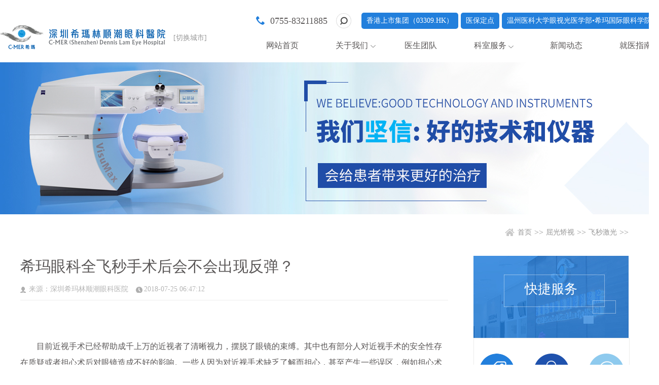

--- FILE ---
content_type: text/html
request_url: http://www.cmersz.com/feimiaojiguang/4786.html
body_size: 6991
content:
<!doctype html>
<html>
<head>
<title>希玛眼科全飞秒手术后会不会出现反弹？_深圳希玛林顺潮眼科医院官网</title>
<meta name="keywords" content="希玛,眼科,全飞秒,手术后,会不会,出现,反弹," />
<meta name="description" content="　深圳希玛林顺潮眼科医院是港资眼科专科医院，医疗技术水平与香港同步发展，与国际接轨，医院汇聚了来自海内外经验丰富的眼科医生。在激光矫视方面，我院新引进的技术全飞秒无需制作角膜瓣，能极大限度保持角膜完整物理形态，是真正实现安全、无刀、无瓣的矫治方式，极大降低干眼症发生概率，术后快，效果稳定。在医生选择方面，有世界眼科100强林顺潮教授、具备30年屈光手术经验的医生肖月影，特聘广州中山大学中山眼科刘泉教授等。" />
<meta http-equiv="Content-Type" content="text/html; charset=utf-8" />
<meta http-equiv="X-UA-Compatible" content="IE=edge,chrome=1" />
<meta http-equiv="Cache-Control" content="no-transform"/>
<meta http-equiv="Cache-Control" content="no-siteapp"/><!--声明禁止百度转码-->
<link rel="stylesheet" type="text/css" href="/css/common.css" />
<link rel="stylesheet" type="text/css" href="/css/style.css" />
<link rel="stylesheet" href="/css/swiper-4.4.1.min.css"/>
<link rel="stylesheet" type="text/css" href="/css/jquery.mCustomScrollbar.css" />
<script type="text/javascript" src="/js/jquery-3.3.1.min.js"></script>
<script type="text/javascript" src="/js/swiper-4.4.1.min.js"></script>
<script type="text/javascript" src="/js/jquery.mCustomScrollbar.concat.min.js"></script>
<script type="text/javascript" src="/js/tiaozhuan.js"></script><!--跳转移动端-->

<script src="/plus/view_count/?id=2651"></script>
</head>
<body>
<div class="header">
  <div class="logo">
    <div style='margin-top: 25px;'> <a href="/"><img src="/images/logo.png"/></a> </div>
    <div>
      <div class="head_link">
        <p><span>[切换城市]</span></p>
        <div style="display: none;">
          <ul id="content-dtk" class="mCustomScrollbar">
            <li><a href="http://www.cmerba.com/" target="_blank" rel="nofollow">深圳宝安</a></li>
            <li><a href="https://www.gzcmer.com/" target="_blank" rel="nofollow">广州</a></li>
            <li><a href="http://www.cmerbj.com/" target="_blank" rel="nofollow">北京</a></li>
            <li><a href="http://www.rjeye.com/" target="_blank" rel="nofollow">上海</a></li>
            <li><a href="http://www.zhcmer.com/" target="_blank" rel="nofollow">珠海</a></li>
            <li><a href="http://www.hzcmer.com/" target="_blank" rel="nofollow">惠州</a></li>
            <li><a href="http://www.kmeye.com/" target="_blank" rel="nofollow">昆明</a></li>
            <li><a href="https://www.hkcmereye.com/" target="_blank" rel="nofollow">香港</a></li>
          </ul>
        </div>
        <script>
				(function($){
					$(window).load(function(){
						$.mCustomScrollbar.defaults.scrollButtons.enable=true;  
						$.mCustomScrollbar.defaults.axis="yx"; 
						$("#content-dtk").mCustomScrollbar({theme:"3d-thick"});})})
	</script> 
      </div>
    </div>
  </div>
  <div class="head_nav">
    <div class="head_nav_top"> <a class="head_tel" href="javascript:goswtUrl();" rel="nofollow">0755-83211885</a> <a class="head_srarch" href="javascript:void(0);" rel="nofollow"></a>
      <div class="head_srarch_div">
        <form class="head_srarch_form" action="/search/" method="get">
          <input type="hidden" name="kwtype" value="0">
          <input name="keyword" placeholder="请输入搜索内容" type="text" value=""/>
          <input type="submit" value="" />
        </form>
      </div>
      <!-- <span>港资眼科</span> --> 
      <span>香港上市集团（03309.HK）</span> 
	  <span>医保定点</span> 
	  <span> 温州医科大学眼视光医学部•希玛国际眼科学院</span>
      <script type="text/javascript">
var num = 0;
$(".head_srarch").click(function(){
if(num % 2 == 0){
$(".head_srarch_div").css({zIndex:100})
$(".head_srarch_form").css({top:'90px',opacity:1,zIndex:100});
$(".head_srarch").css({backgroundPosition:"-2px -71px"});}else{
$(".head_srarch_div").css({zIndex:-1})
$(".head_srarch_form").css({top:'65px',opacity:0,zIndex:1});
$(".head_srarch").css({backgroundPosition:"-2px -30px"});}
num++})
</script> 
    </div>
    <div class="head_nav_bottom">
      <ul class="hade_nav_ul">
        <li> <a href="/">网站首页</a> </li>
        <li class="head_hadlevel"> <a>关于我们</a> <img src="/images/arnum1.png"/>
          <ul class="hade_nav_level2">
            <li><a href="/guanyuwomen/yiyuanjieshao/">医院简介</a></li>
            <li><a href="/guanyuwomen/fazhanlicheng/">发展历程</a></li>
            <li><a href="/guanyuwomen/rongyuzizhi/">荣誉资质</a></li>
            <li><a href="/guanyuwomen/kexuejiaoyan/">学术科研</a></li>
            <li><a href="/guanyuwomen/jiaoyupeixun/">教育培训</a></li>
            <li><a href="/guanyuwomen/jiuyihuanjing/">医院环境</a></li>
            <li><a href="/guanyuwomen/yiliaoshebei/">国际设备</a></li>
          </ul>
        </li>
        <li><a href="/guanyuwomen/yiliaotuandui/">医生团队</a></li>
        <li> <a>科室服务</a> <img src="/images/arnum1.png"/>
          <ul class="hade_nav_level2 newsact">
            <li class="newsact_tit"><a href="/baineizhang/">八大专科</a></li>
            <li class="newsact_info"> <a href="/baineizhang/">白内障</a> <a href="/pedi/">小儿眼病</a> <a href="/bolitiheshiwangmojibing/">玻璃体视网膜</a> <a href="/jiguangjiaoshi/">屈光矫视</a> <a href="/optom/" style="display: none;">医学验光配镜</a> </li>
            <li class="newsact_info"> <a href="/qingguangyan/">青光眼</a> <a href="/yanzhengxingjiyanzhongliu/" style="margin-right:16px">眼眶病</a> <a href="/yanjiaomoheyanbiaojibing/">眼表与眼角膜</a> <a href="/zhongyizhenjiu/">中医眼科</a> </li>
            <li class="newsact_tit"> <a href="/texuzhuanke/xiaoerbaihuabing/">特需专科</a> </li>
            <li class="newsact_info"> <a href="/texuzhuanke/xiaoerxiantianxingbainazhang/">小儿先天性白内障</a> <a href="/texuzhuanke/xiaoerbaihuabing/">小儿白化病</a> <a href="/texuzhuanke/mafanzonghezheng/">马凡综合征</a> <a href="/texuzhuanke/putaomoyan/">葡萄膜炎</a> </li>
          </ul>
        </li>
        <li><a href="/guanyuwomen/meitibaodao/">新闻动态</a> </li>
        <li> <a href="/jiuzhenzhinan/">就医指南</a> <img src="/images/arnum1.png"/>
          <ul class="hade_nav_level2">
            <li><a href="/jiuzhenzhinan/jiuzhenliucheng/">就诊流程</a></li>
            <li><a href="/jiuzhenzhinan/yibaozhengce/">医保政策</a></li>
            <li><a href="/jiuzhenzhinan/laiyuanluxian/">来院路线</a></li>
          </ul>
        </li>
      </ul>
    </div>
  </div>
</div>

<div class="arc_list_banner"></div>
<div class="crumbs_nav">
<a href='/'>首页</a> >><a href='/jiguangjiaoshi/'>屈光矫视</a> >><a href='/feimiaojiguang/'>飞秒激光</a> >>
</div>
<div class="website_cont">
<div class="arc_list_cont">
<div class="arc_list_contl article">
<h4>希玛眼科全飞秒手术后会不会出现反弹？</h4>
<div class="article_info">
<span>来源：深圳希玛林顺潮眼科医院</span>
<span>2018-07-25 06:47:12</span>
</div>
<div class="article_content">
<p>
	　　目前近视手术已经帮助成千上万的近视者了清晰视力，摆脱了眼镜的束缚。其中也有部分人对近视手术的安全性存在质疑或者担心术后对眼镜造成不好的影响。一些人因为对近视手术缺乏了解而担心，甚至产生一些误区，例如担心术后视力会反弹，迟迟不敢做手术。今天，关于全飞秒smile近视手术，看看眼科专家怎么说。</p>
<p>
	　　全飞秒激光又称“Smile(微笑)手术”，是目前全球先进的角膜屈光手术方式，是指在手术过程中采用德国蔡司VisuMax全飞秒手术系统，全程应用飞秒激光技术的光爆破原理来完成。</p>
<p>
	　　改变了传统制作角膜瓣的手术方式，通过两次启动飞秒激光扫描制作微镜状的角膜组织膜片，并在角膜上方做一个2-4mm的浅层小切口，将飞秒激光制作的拟矫度数的小薄片角膜组织取出，从而达到改变角膜屈光力矫正视力的目的。</p>
<p>
	　　全飞秒手术全程由一台设备完成，整个手术只需十几秒的时间，手术过程轻松、舒适，患者完全不用对手术存有恐惧心理。</p>
<p>
	　　<strong>近视手术这么好，为什么有些人术后视力会反弹?</strong></p>
<p>
	　　①本身近视手术检查过程中，不适合做手术的患者，某些医院也给他做了手术，这样的患者可能手术效果不够理想。所以术前要做21项术前检查，严格把控术前检查质量。</p>
<p>
	　　②不论是否实施近视手术，都应养成科学合理的用眼习惯，比如，有些人经常熬夜通宵打游戏，不论是否手术，都有可能出现近视加深的风险。术后遵从医嘱，合理用眼，定期复查，基本不会出现视力回退风险的。再者术后视力下降并非再度近视，可能是视疲劳引起的暂时性视力下降;</p>
<p>
	　　③部分患者术前本身近视度数不太稳定，近视每年有递增的情况，患者知情但仍坚持希望接受手术，这样术后可能出现轻微近视。</p>
<p>
	　　④近视手术矫正当前近视和散光，年老以后照常会和正常人一样，出现老花和白内障，造成视力下降，这不是近视“反弹”，而是其他眼部生理老化现象的表现。</p>
<p>
	　　深圳希玛林顺潮眼科医院是港资眼科专科医院，医疗技术水平与香港同步发展，与国际接轨，医院汇聚了来自海内外经验丰富的眼科医生。在激光矫视方面，我院新引进的技术全飞秒无需制作角膜瓣，能极大限度保持角膜完整物理形态，是真正实现安全、无刀、无瓣的矫治方式，极大降低干眼症发生概率，术后快，效果稳定。在医生选择方面，有世界眼科100强林顺潮教授、具备30年屈光手术经验的医生肖月影，特聘广州中山大学中山眼科刘泉教授等。</p>
<p>
	　<strong><font color="#ff0000">　温馨提示：</font></strong>如需预约经验丰富的屈光医生或者想做术前检查判断能否做近视手术，可以直接在线咨询，我们将为您解疑答惑。</p>
    
</div>
<div class="article_page">
<div class="article_pages">
<a href='/feimiaojiguang/4783.html'>做完近视手术要多久？术后会不会影响工作和生活？</a>
<a href='/feimiaojiguang/5447.html'>想要无“镜”拘束过五一，满足这些条件就可以做近视手术</a>
</div>
<a href="javascript:window.history.back(-1);" class="back_list">返回列表</a>
</div>
</div>
<div class="arc_list_contr">
<div class="arc_l_r1">
<p>快捷服务</p>
<div class="arc_l_r1_div">
<ul class="arc_l_r1_ul">
<li><a href="/guanyuwomen/yiyuandongtai/"><img src="/images/arc_l_r1_icon1.png"/><p>惠民活动</p></a></li>
<li><a href="/guanyuwomen/yiliaotuandui/"><img src="/images/arc_l_r1_icon2.png"/><p>医生出诊表</p></a></li>
<li><a href="/jiuzhenzhinan/laiyuanluxian/"><img src="/images/arc_l_r1_icon3.png"/><p>来院路线</p></a></li>
<li><a href="javascript:goswtUrl();" rel="nofollow"><img src="/images/arc_l_r1_icon4.png"/><p>自助预约</p></a></li>
<li><a href="/jiuzhenzhinan/yibaozhengce/"><img src="/images/arc_l_r1_icon5.png"/><p>医保政策</p></a></li>
<li><a href="/jiuzhenzhinan/jiuzhenliucheng/"><img src="/images/arc_l_r1_icon6.png"/><p>就诊流程</p></a>
</li>
</ul>
</div>
</div>
<div class="arc_l_r2">
<p>医生团队</p>
<div class="arc_l_r2_doclist">
<div class="arc_l_r2_docslide">
<div class="arc_lr2_swiper">
<ul class="swiper-wrapper">

<li class="swiper-slide arc_lr2_slide">
<div class="arc_lr2_docimg">
<img src="//www.cmersz.com/uploads/190513/11-1Z513111314392.jpg"/>
<p>林顺潮<span>教授</span></p>
<a href="javascript:goswtUrl();" rel="nofollow">预约</a>
</div>
<p class="arc_lr2_docskil">白内障(成人及小儿)、ICL、角膜移植、黄斑及视网膜手术、屈光矫视、青光眼</p>
</li>

<li class="swiper-slide arc_lr2_slide">
<div class="arc_lr2_docimg">
<img src="//www.cmersz.com/uploads/190513/11-1Z5131206294S.jpg"/>
<p>詹行楷<span>院长 白内障专科主任</span></p>
<a href="javascript:goswtUrl();" rel="nofollow">预约</a>
</div>
<p class="arc_lr2_docskil">白内障、ICL、成人斜视、眼角膜及眼表疾病</p>
</li>

<li class="swiper-slide arc_lr2_slide">
<div class="arc_lr2_docimg">
<img src="//www.cmersz.com/uploads/190605/11-1Z6051I541T5.jpg"/>
<p>肖月影<span>副院长 屈光矫治专科主任</span></p>
<a href="javascript:goswtUrl();" rel="nofollow">预约</a>
</div>
<p class="arc_lr2_docskil">全飞秒激光、飞秒激光、准分子激光手术、眼角膜与眼表疾病</p>
</li>

<li class="swiper-slide arc_lr2_slide">
<div class="arc_lr2_docimg">
<img src="//www.cmersz.com/static/upload/image/20220402/1648889104775718.jpg"/>
<p>褚仁远<span>主任医师 （博士生导师）</span></p>
<a href="javascript:goswtUrl();" rel="nofollow">预约</a>
</div>
<p class="arc_lr2_docskil">后巩膜加固术对病理性近视眼的防治、斜弱视等</p>
</li>

<li class="swiper-slide arc_lr2_slide">
<div class="arc_lr2_docimg">
<img src="//www.cmersz.com/uploads/190510/11-1Z510191355b9.jpg"/>
<p>林小铭<span>主任医师</span></p>
<a href="javascript:goswtUrl();" rel="nofollow">预约</a>
</div>
<p class="arc_lr2_docskil">青少年近视眼的防治、斜视与弱视的诊治以及眼的显微外科手术</p>
</li>

</ul>
</div>
<div class="arc_lr2_swiper_next"></div>
<div class="arc_lr2_swiper_prev"></div>
<script>
    var swiper = new Swiper('.arc_lr2_swiper', {
navigation: {
  nextEl: '.arc_lr2_swiper_prev',
  prevEl: '.arc_lr2_swiper_next',},});
</script>
</div>
</div>
</div>
<div class="arc_l_r3">
<p>新文章<a href="/feimiaojiguang/"></a></p>
<ul class="arc_l_r3ul">

<li>
<a href="//www.cmersz.com/feimiaojiguang/5447.html">想要无“镜”拘束过五一，满足这些条件就可以做近视手术</a>
</li>

<li>
<a href="//www.cmersz.com/feimiaojiguang/5419.html">近视手术,“全飞秒”和“半飞秒”原来区别这么大</a>
</li>

<li>
<a href="//www.cmersz.com/feimiaojiguang/5390.html">半飞秒和全飞秒手术的区别，一看就知道</a>
</li>

<li>
<a href="//www.cmersz.com/feimiaojiguang/4786.html">希玛眼科全飞秒手术后会不会出现反弹？</a>
</li>

</ul>
</div>
<div class="arc_l_r4">
<p>推荐文章<a href="/guanyuwomen/meitibaodao/"></a></p>
<ul class="arc_l_r4ul">

<li>
<span class="arc_l_r4ul_img">
<img src="/images/defaultpic.gif"/>
</span>
<a href="//www.cmersz.com/guanyuwomen/yiliaotuandui/10263.html">姚勇</a>
</li>

<li>
<span class="arc_l_r4ul_img">
<img src="//www.cmersz.com/static/upload/image/20221216/1671184999527880.png"/>
</span>
<a href="//www.cmersz.com/jinshijiaozheng/10245.html">冬天眼镜和口罩该怎么“和平相处”？</a>
</li>

<li>
<span class="arc_l_r4ul_img">
<img src="//www.cmersz.com/static/upload/image/20221206/1670320702446058.jpg"/>
</span>
<a href="//www.cmersz.com/yanjiaomoheyanbiaojibing/nurou/10241.html">冬天外出，这件事很多人都会忽略</a>
</li>

</ul>
</div>
</div>
</div>
</div>
<div class="footer">
<div class="footer_cont">
<div class="footer_conts">
<div class="footer_nav">
<ul>
<li><a href="/">网站首页</a></li>
<li><a href="/guanyuwomen/">关于我们</a></li>
<li><a href="/guanyuwomen/yiliaotuandui/">专家团队</a></li>
<li><a href="/keshifuwu/">眼科知识</a></li>
<li><a href="/guanyuwomen/meitibaodao/">新闻动态</a></li>
<li><a href="/baineizhang/">科室服务</a></li>
<li><a href="/jiuzhenzhinan/">就医指南</a></li>
</ul>
</div>
<div class="footer_info">
<p><img src="/images/footer_add.png"/>深圳市福田区沙头街道天安社区泰然九路盛唐商务大厦泰然九路1-1号、西座301-314、东座303-304</p>
<p><img src="/images/footer_time.png"/>8:30-12:30  13:30-17:30 </p>
<p><img src="/images/footer_tel.png"/>0755-83211885</p>
<p><img src="/templets/moban/images/footer_add.png">宝安区新安街道创业二路南侧都市翠海华苑1栋1层</p>
</div>
<div class="footer_info">
    <p><img src="/images/footer_add.png"/>深圳希玛蔚蓝诊所：深圳市南山区粤海街道蔚蓝海岸社区创业路1777号海信南方大厦201</p>
</div>

</div>
<div class="footer_code">
<img src="/images/footer_wechat.png"/>
<p>扫码关注官方微信号</p>
</div>
</div>
<div class="footer_footer">
<ul>
<li>
<span>© 深圳希玛林顺潮眼科医院版权所有，未经许可不得转载。</span>
<span>
    <script src="//yk.szcmer.com/js/ggsh.js"></script>
<a href="http://beian.miit.gov.cn" rel="nofollow" target="_blank"  style="margin-left: 20px;">粤ICP备13022874号</a>
<script  id="ebsgovicon" src="http://szcert.ebs.org.cn/govicon.js?id=e18845dc-82a1-4f85-b868-c0dd172b2d55&width=50&height=20&type=2" type="text/javascript" charset="utf-8"></script>
</span>
</li>
<li>
<a href="/yanjiaomoyuyanbiaojibing/yanzhongliu/20160325/1606.html" target="_blank">服务条款</a>
<a href="/yanjiaomoyuyanbiaojibing/yanzhongliu/20160323/1576.html" target="_blank">隐私政策</a>
</li>
</ul>
</div>
<script type="text/javascript">
$(function(){
$(".head_link>p>span").click(function(){
    $(".head_link>div").toggle();})
$(".newsact_info a").hover(function(){
$(this).css("color","#0075c2");
$(this).siblings().css("color","#595656");})
$(".newsact_info").mouseout(function(){
$(".newsact_info a").siblings().css("color","#595656");})
      //blank5 切换
      $(".index_blk5_tab li").click(function(){
      $(this).addClass("index_blk5_tab_active").siblings().removeClass("index_blk5_tab_active")
      $(".index_blk5_activ1").eq($(this).index()).show();
      $(".index_blk5_activ1").eq($(this).index()).siblings().hide();})
      $(".index_blk5_activ1").hide();
      $(".index_blk5_activ1:first").show();
      //close right tump window
      })
</script>
<div style="display: none;"><script type="text/javascript" src="https://s13.cnzz.com/z_stat.php?id=1262976051&web_id=1262976051"></script><!--CNZZ统计-->
<a href="/sitemap.html" target="_blank">网站地图</a></div>
</div>
<!--
<script src="http://www.cmersz.com/templets/moban/js/foot.js"></script>-->
<script src="/js/global.js"></script>
</body>
</html>

--- FILE ---
content_type: text/css
request_url: http://www.cmersz.com/css/common.css
body_size: 3273
content:
@charset "utf-8";

html, body, div, span, applet, object, iframe,h1, h2, h3, h4, h5, h6, p, blockquote, pre,a, abbr, acronym, address, big, cite, code,del, dfn, em, img, ins, kbd, q, s, samp,small, strike, strong, sub, sup, tt, var,b, u, i, center, dl, dt, dd, ol, ul, li,dl,dt,dd,fieldset, form, label, legend,table, caption, tbody, tfoot, thead, tr, th, td,article, aside, canvas, details, embed, figure, figcaption, footer, header, hgroup, menu, nav, output, ruby, section, summary,time, mark, audio, video { margin: 0px;padding: 0px;border: 0;font-size: 100%;font: inherit;}

/* HTML5 display-role reset for older browsers */

article, aside, details, figcaption, figure, footer, header, hgroup, menu, nav, section { display: block;}


body{line-height: 1; font-size:16px; font-family:"Microsoft YaHei" !important;/*arial*/}

ol, ul,li {list-style: none;}

blockquote, q {quotes: none;}

blockquote:before, blockquote:after, q:before, q:after {content: '';content: none;}

input{outline:none;}
/* table {border-collapse: collapse;border-spacing: 0;} */

header,article,footer,nav,section,aside,menu{ display:block;}
.footer_footer ul li span a img {
	width: auto;
	height: 20px;
	position: relative;
	top: 2px;
}
a{ text-decoration:none;}
/**header**/
.header{
	width: 1300px;
	margin: auto;
	display: flex;
	justify-content: space-between;
	align-items: center;
	/*height: 123px;*/
	position: relative;
	z-index: 3;
}
.logo{
	display: flex;
	align-items: center;
}
.head_link {
    display: inline-block;
    float: left;
    width: 70px;
    /*height: 54px;*/
    vertical-align: middle;
    /*background: #d9e9f9;*/
    border-radius: 3px;
    color: #1d67b1;
    /*margin-left: 15px;*/
    position: relative;
}
.head_link > p {
    display: table;
    width: 70px;
    /*height: 54px;*/
    margin-top: 27px;
    font-size: 14px;
    line-height: 1.6;
}
.head_link > p > span {
    display: table-cell;
    text-align: center;
    vertical-align: middle;
    cursor: pointer;
    color: #999999;
}
.head_link>div{
	background: rgba(254,253,253,0.9);
    border-radius: 0 0 5px 5px;
    position: absolute;
    top: 86px;
    z-index: 1;
    left: -27px;
    /*box-shadow: 0 5px 2px rgba(0,0,0,.1);*/
    box-shadow: inset 0px 10px 10px -5px #e7eef3, 0 2px 0px #c2ced4;
    /*height: 213px;*/
    padding-bottom: 10px;
}
.head_link ul {
    /*display: none;*/
    width: 120px;
    /*background: -webkit-linear-gradient(#e2ecf6,#f4f9fd,#f3f8fd),;
    background: -o-linear-gradient(#e2ecf6,#f4f9fd,#f3f8fd);
    background: -moz-linear-gradient(#e2ecf6,#f4f9fd,#f3f8fd);
    background: linear-gradient(#e2ecf6,#f4f9fd,#f3f8fd);*/
   
    max-height: 203px;
    margin-top: 5px;
    /*overflow-y: scroll;*/
}
.head_link ul li {
    width: 120px;
    height: 30px;
    border-bottom: 1px solid #f4f4f4;
    margin: auto;
    margin-top: auto;
}
/*.head_link ul li:first-child {
    margin-top: 10px;
}*/
.head_link ul li a {
    text-align: center;
    font-size: 14px;
    color: #454545;
    line-height: 30px;
    display: block;
}
.head_link ul::before,.hade_nav_level2::after{
    content: " ";
    position: absolute;
    height: 0;
    width: 0;
    border: solid transparent;
    border-top-color: transparent;
    border-top-width: medium;
    border-right-color: transparent;
    border-right-width: medium;
    border-bottom-color: transparent;
    border-bottom-width: medium;
    border-left-color: transparent;
    border-left-width: medium;
    border-top-color: transparent;
    border-top-width: medium;
    border-right-color: transparent;
    border-right-width: medium;
    border-bottom-color: transparent;
    border-bottom-width: medium;
    border-left-color: transparent;
    border-left-width: medium;
    pointer-events: none;
    border-width: 10px;
    border-color: #fff;
    border-bottom-color: rgb(255, 255, 255);
    border-bottom-color: #478fd6;
    left: 43%;
    top: -20px;
}
.hade_nav_level2::after{
	left: 40%;
}
.newsact::after{
	left: 48%;
}
.head_nav{
	flex: 1 1 auto;
}
.head_nav_top{
	display: flex;
	justify-content: flex-end;
	align-items: center;
	padding-top: 25px;
}
.head_tel{
	font-size: 18px;
	color: #595656;
	background: url(../images/common_icon.png) no-repeat;
	background-position: 0 -2px;
	text-indent: 30px;
}
.head_srarch{
	width: 30px;
	height: 30px;
	background: url(../images/common_icon.png) no-repeat;
	background-position: -2px -30px;
	margin-left: 17px;
	margin-right: 20px;
	position: relative;
	transition: all 0.5s;
}
.head_srarch_div{
	width: 235px;
	height: 130px;
	background: transparent;
	position: absolute;
	right: 310px;
	top: 57px;
}
.head_srarch_form{
	position: absolute;
	top: 65px;
	right: 0;
	border-radius: 3px;
	display: flex;
	width: 202px;
	height: 31px;
	justify-content: space-between;
	align-items: center;
	background: rgba(255,255,255,0.9);
	z-index: 1;
	opacity: 0;
	transition: all 0.5s;
}
.head_srarch_form input[name=keyword]{	
	width: 156px;
	margin-left: 5px;
	background: none;
	font-size: 12px;
	color: #707070;
	border: 0;
	border-right: 1px solid #ddd;
}
.head_srarch_form input[type=submit]{
	width: 35px;
	height: 20px;
	background: url(../images/common_icon.png) no-repeat center;
	background-position: 3px -111px;
	border: 0;
}
.head_nav_top span{
	background: #227fdc;
	text-align: center;
	font-size: 14px;
	/*width: 92px;*/
	height: 32px;
	line-height: 32px;
	border-radius: 5px;
	margin-right: 5px;
	color: #fff;
	padding: 0 10px;
}
.hade_nav_ul{
	display: flex;
	justify-content: space-between;
	align-items: center;
	margin-left: 115px;
	margin-top: 25px;
}
.hade_nav_ul>li{
	font-size: 16px;
	color: #0075c2;
	position: relative;
	padding-bottom: 25px;
}
.hade_nav_ul>li a{
	color: #595656
} 
.hade_nav_ul>li:hover >a,.hade_nav_level2>li:hover >a{
	color: #0075c2;
} 
.head_hadlevel img{
	position: absolute;
	right: -15px;
	top: 7px;
}
.hade_nav_level2{
	position: absolute;
	left: -35%;
	top: 41px;
	background: rgba(254,253,253,0.9);
	width: 120px;
	text-align: center;
	border-radius: 0 0 10px 10px;
	padding-bottom: 20px; 
	box-shadow:inset 0px 10px 10px -5px #e7eef3, 0 2px 0px #c2ced4;
	display: none;
	z-index: 8;
}
.hade_nav_ul>li:hover .hade_nav_level2{
	display: block;
}
.hade_nav_level2 li{
	border-bottom: 1px solid #f4f4f4;
	font-size: 14px;
	color: #454545;
	/*height: 30px;
	line-height: 30px;*/
	padding-top: 15px !important;
	padding-bottom: 8px !important;
}
.newsact{
	width: 512px;
	left: -280%;
	/*box-shadow:0 2px 0px #c2ced4;*/
	/*background: rgba(255,255,255,0.9);*/
	/*padding: 0 20px;*/
}
.newsact li{
	text-align: left;
	padding: 0 10px;
}
.newsact_tit a{
	font-size: 16px;
	color: #156cc4 !important;
}
.newsact_info{
	min-height: 31px;
	height: 100% !important;
	/*display: table;*/
	display: flex;
	justify-content: space-between;
	align-items: center;
	flex-wrap: wrap;
}
.newsact_info a{
	/*margin-right: 29px;*/
	/*min-width: 82px;*/
}
.newsact_info a:last-child{
	text-align: right;
}
/**footer**/
.footer{
	height: 212px;
	width: 100%;
	background: #595656;
}
.footer_cont{
	width: 1200px;
	margin: auto;
	height: 212px;
	display: flex;
	justify-content: space-between;
	align-items: center;
}
.footer_cont div:last-child p{
	font-size: 14px;
	color: #d8d8d8;
}
.footer_info p img{
	display: inline-block;
	vertical-align: sub;
	padding-right: 10px;
}
.footer_code img{
	display: block;
	margin: auto;
	margin-bottom: 15px;
}
.footer_nav ul{
	display: flex;
	justify-content: space-between;
	align-items: center;
	padding-bottom: 23px;
	border-bottom: 2px solid #7c7c7c;
}
.footer_conts{
	width: 995px;
}
.footer_nav ul li{
	text-align: center;
}
/*.footer_nav ul li:first-child a{
	width: 87px;
}*/
.footer_nav ul a{
	font-size: 14px;
	color: #fff;
	border-right: 1px solid #fff;
	padding-right: 48px;
	margin-right: 26px;
}
.footer_nav ul li:last-child a{
	padding-right: 0;
	margin-right: 0;
	border: 0;
}
.footer_info{
	display: flex;
	justify-content: space-between;
	align-items: center;
	flex-wrap: wrap;
	font-size: 14px;
	color: #d8d8d8;
	margin-top: 17px;
}
.footer_info p{
	line-height: 2;
}
.footer_footer{
	width: 100%;
	height: 40px;
	background: rgba(62, 60, 60, 1);
	margin: auto;
}
.footer_footer ul{
	display: flex;
	width: 1200px;
	height: 40px;
	margin: auto;
	justify-content: space-between;
	align-items: center;
}
.footer_footer ul li{
	font-size: 14px;
	color: rgba(255, 255, 255, 0.698039215686274)
}
.footer_footer ul li a{
	color: rgba(255, 255, 255, 0.698039215686274)
}
.footer_footer ul li:first-child span:nth-child(2){
	padding-left: 40px;
}
/*.footer_footer ul*/
/**rigth float window**/
.right_win{
	position: fixed;
	top: 25%;
	right: 0;
	z-index: 3;
}
.right_win li a{
	background: #8ecaee;
	display: flex;
	justify-content: space-between;
	align-items: center;
	padding: 15px 20px;
	border-radius: 35px 0 0 35px;
}
.right_win li{
	position: relative;
}
.right_win li p{
	color: #1f52ad;
	font-size: 16px;
	position: relative;
}
.right_win li{
	position: relative;
	margin-bottom: 12px;
}
.right_win li p{
    position: absolute;
    top: 0;
    right: 0;
    padding: 8px 70px 7px 25px;
    border-radius: 35px;
    white-space: nowrap;
    line-height: 50px;
    opacity: 0;
    visibility: hidden;
    -webkit-transform: translateX(-20px) rotate(0deg);
    -moz-transform: translateX(-20px) rotate(0deg);
    transform: translateX(-20px) rotate(0deg);
    -webkit-transition: opacity 0.5s, transform 0.5s;
    -moz-transition: opacity 0.5s, transform 0.5s;
    transition: opacity 0.5s, transform 0.5s;
    background: #8ecaee;

}
.right_win li img {
    position: relative;
    overflow: hidden;
    -webkit-transform: rotate(0deg);
    -moz-transform: rotate(0deg);
    transform: rotate(0deg);
}
.right_win li:hover p{
    opacity: 1;
    visibility: visible;
    -webkit-transform: translateX(0px);
    -moz-transform: translateX(0px);
    transform: translateX(0px);
}
.right_win_codeShow{
	display: none;
	width: 290px;
	height: 290px;
	position: fixed;
	background: #fff;
	left: 40%;
	top: 30%;
	box-shadow: 0 0 8px 2px #b5bdc6;
	z-index: 555;
}
.right_win_codeShow i{
	display: block;
	margin-top: 37px;
}
.right_win_codeShow i img{
	display: block;
	margin: auto;
}
.right_win_codeShow p{
	margin-top: 15px;
	text-align: center;
	font-stretch: 12px;
	color: #515050;
}
.close_wechat{
	width: 15px;
	height: 15px;
	display: block;
	position: absolute;
	right: 15px;
	top: 15px;
	background: url(../images/close_wechat.png) no-repeat center;
	cursor: pointer;
}
.closed{
	display:block; 
	width:22px; 
	height:22px; 
	position:absolute; 
	right:5px; 
	top:-33px; 
	background-size:100%; 
	background:url(../images/right_msg.png) no-repeat center;
}

--- FILE ---
content_type: text/css
request_url: http://www.cmersz.com/css/style.css
body_size: 11441
content:
.banner { width: 100%; height: 568px; overflow: hidden; margin: auto; position: relative; }
.banner_swiper { width: 100%; height: 568px; }
.banner_swiper a { display: block; width: 100%; height: 100%; }
/*.banner_slide img{

	display: block;







	margin: auto;







	position:relative; 







	left:50%; 







	margin-left:-940px; 







	width:2030px;







}*/







.banner_act { width: 57px !important; height: 57px !important; position: absolute !important; z-index: 2 !important; top: 43% !important; }
.banner_next { background: url(../images/banner_arrow2.png) no-repeat center !important; left: auto !important; right: 15% !important; }
.banner_prev { background: url(../images/banner_arrow1.png) no-repeat center !important; left: 15% !important; }
.banner_pagination { position: absolute; right: 20% !important; left: auto !important; width: auto !important; bottom: 30px !important; z-index: 2; }
.banner_pagination span { width: 22px !important; height: 22px !important; }
.banner_swiper .swiper-pagination-bullet-active { background: #0074c1 !important; }
/**index_nav style**/







.index_nav { width: 1200px; margin: auto; position: relative; }
.index_nav_div { position: absolute; width: 100%; top: -30px; z-index: 3; }
.index_nav_ul { display: flex; justify-content: center; align-items: center; }
.index_nav_ul li { width: 133px; height: 120px; border-radius: 5px; margin-right: 8px; }
.index_nav_ul li img { display: block; margin: 14px auto 0; width: 59px; height: 59px; }
.index_nav_ul li p { text-align: center; margin-top: 10px; color: #fff; font-size: 18px; }
.index_nav_ul li:nth-child(1) { background: #1f52ad; }
.index_nav_ul li:nth-child(2) { background: #227fdc; }
.index_nav_ul li:nth-child(3) { background: #8ecaee; }
.index_nav_ul li:nth-child(4) { background: #e6f0fa; }
.index_nav_ul li:nth-child(5) { background: #7ee5f8; }
.index_nav_ul li:last-child { margin-right: 0; }
.index_nav_ul li:nth-child(3) p, .index_nav_ul li:nth-child(4) p, .index_nav_ul li:nth-child(5) p { color: #1f52ad; }
/**index_blk1 style**/







.index_blk1 { width: 1200px; margin: 140px auto 0; }
.hosp_info { display: flex; justify-content: space-between; align-items: center; background: #f5f9fd; }
.hosp_info>img { width: 601px; height: 336px; display: block; }
.news_status { background: #e6f0fb; }
.hosp_info_cont { width: 601px; }
.hosp_info_desc { width: 378px; margin: auto; }
.index_blk1_tit { text-align: center; font-size: 20px; color: #1f52ad; font-weight: bold; line-height: 1.2; }
.index_blk1_mintit { font-size: 12px; color: #1f52ad; text-align: center; line-height: 2; background: url(../images/index_blk1_back.jpg) repeat-x center; width: 90%; margin: auto; }
.index_blk1_mintit span { background: #f5f9fd; padding: 0 10px; }
.index_nwes_span { background: #e6f0fb !important; }
.index_blk1_desc { font-size: 14px; color: #1f52ad; line-height: 1.8; margin-top: 15px; overflow: hidden; text-overflow: ellipsis; display: -webkit-box; -webkit-line-clamp: 4; -webkit-box-orient: vertical; height: 100px; }
.index_news_desc { overflow: hidden; text-overflow: ellipsis; display: -webkit-box; -webkit-line-clamp: 3; -webkit-box-orient: vertical; height: 75px; }
.index_blk1_more { display: table; margin: 25px auto 0; text-align: center; font-size: 14px; color: #1f52ad; border: 1px solid #1f52ad; padding: 10px 10px; }
.index_nwes_more { background: #227fdc; color: #fff; border: #227fdc; }
.index_news_tit { display: block; margin: 23px auto 0; text-align: center; margin-bottom: 25px; color: #1f52ad; font-size: 18px; overflow: hidden; text-overflow: ellipsis; white-space: nowrap; line-height: 1.2; }
.index_com_tit { display: table; margin: auto; padding-top: 50px; }
.index_com_bigtit img { display: block; margin: auto; }
.index_com_mintit { font-size: 12px; color: #a1a1a1; text-align: center; margin-top: 8px; }
.index_blk2_cont { height: 402px; width: 100%; margin: 30px auto 0; background: #e6f0fb; }
.index_blk2_info { width: 1200px; height: 402px; position: relative; margin: auto; /*background: url(../images/index_blk2_back.png) no-repeat 44% bottom;*/







display: flex; justify-content: space-between; }
.index_blk2_img { display: block; width: 735px; height: 502px; position: absolute; right: -60px; top: -100px; }
.index_jdzk_list { display: flex; justify-content: flex-start; align-items: center; flex-wrap: wrap; margin-top: 25px; width: 680px; }
.gb_ul1 { margin-top: 25px; }
.index_jdzk_list li { width: 150px; height: 150px; background: #227fdc; margin-right: 20px; margin-bottom: 20px; border-radius: 3px; }
/*.index_jdzk_list li:nth-child(3n){







	margin-right: 0;







}*/







.index_jdzk_list li img { display: block; margin: 15px auto 0; width: 80px; height: 80px; }
.index_jdzk_list li p { text-align: center; font-size: 14px; color: #fff; line-height: 2; }
.index_jdzk>p { font-size: 18px; color: #595656; padding-top: 20px; margin-bottom: 15px; }
.index_jdzk>p span { font-size: 14px; color: #c2c2c2; }
.index_txzk { margin-left: 60px; position: relative; z-index: 1; }
.index_txzk .index_jdzk_list { width: 320px; /*height: 216px;*/







margin-top: 25px; }
.index_txzk li:nth-child(2n) { margin-right: 0; }
/*.index_txzk ul li{







	background: #fff;







}







.index_txzk ul li p{







	color: #227FDC;







}*/







/*.index_txzk li:nth-child(3n){







	margin-right:2px;







}*/







.index_doc_blk { width: 1200px; margin: auto; position: relative; }
/**index_blk3 style**/







.index_doc_more { display: table; float: right; font-size: 14px; color: #999999; margin-bottom: 10px; }
.index_doc_list { display: flex; justify-content: space-between; align-items: center; width: 100%; }
.index_doc_list li { position: relative; width: 278px !important; height: 357px; }
.index_doc_list li img { width: 278px; height: 357px; }
.index_blk3_docinfo { position: absolute; bottom: 0; left: 0; width: 100%; margin: auto; background: rgba(34,127,220,0.5); height: 75px; }
.index_blk3_docinfo { display: flex; justify-content: space-between; align-items: center; }
.index_blk3_docinfo p:nth-child(1) { padding-left: 14px; }
.index_blk3_docinfo p:nth-child(2) { padding-right: 5px; }
.index_blk3_docinfo span { display: block; }
.index_blk3_docinfo span:first-child { font-size: 24px; color: #1f52ad; }
.index_blk3_docinfo span:last-child { font-size: 14px; color: #fff; border-top: 1px solid #fff; line-height: 1.6; margin-top: 5px; }
.index_blk3_doctit { align-self: flex-start; margin-top: 13px; color: #fff; font-size: 16px; width: 145px;line-height: 1.2;}
.index_doc_swiper { width: 1200px; position: relative; overflow: hidden; }
/**blank4 style**/







.index_blk4_div { width: 100%; height: 427px; background: #8ecaee; }
.index_blk4_charity>a { width: 1200px; margin: auto; text-align: right; display: block; font-size: 14px; color: #999; margin-bottom: 20px; }
.index_blk4_ul { display: flex; width: 1200px; margin: auto; justify-content: space-between; align-items: center; }
.index_blk4_ul li { position: relative; }
.gyimg { width: 400px; height: 427px; position: relative; }
.gyimg>div { width: 400px; height: 427px; position: absolute; left: 0; top: 0; }
.index_blk4_ul li:nth-child(1) .gyimg>div { background: rgba(142,202,238,0.5); }
.index_blk4_ul li:nth-child(2) .gyimg>div { background: rgba(34,127,220,0.5); }
.index_blk4_ul li:nth-child(3) .gyimg>div { background: rgba(126,229,248,0.5); }
.gyimg>img { width: 400px; height: 427px; object-fit: cover; }
.index_blk4_litit { position: absolute; bottom: 17px; width: 85%; left: 7.5%; }
.index_blk4_litit p { width: 340px; font-size: 16px; color: #fff; line-height: 1.3; margin-bottom: 17px; overflow: hidden; text-overflow: ellipsis; display: -webkit-box; -webkit-line-clamp: 2; -webkit-box-orient: vertical; height: 42px; }
.index_blk4_ul li span { background: url(../images/index_blk4_time.png) no-repeat left center; padding-left: 20px; color: #fff; font-size: 14px; }
/**blank5 style**/







.index_blk5 { background: #e6effa; display: table; width: 100%; margin: auto; padding-bottom: 65px; }
.index_blk5_cont { width: 1200px; margin: auto; }
.index_blk5_tab ul { display: flex; justify-content: center; align-items: center; margin-top: 25px; }
.index_blk5_tab ul li { margin-right: 48px; padding: 5px 10px; cursor: pointer; }
.index_blk5_tab ul li:last-child { margin-right: 0; }
.index_blk5_tab_active { background: #1956ab; color: #fff; }
.index_blk5_activ { width: 1200px; margin: 20px auto 0;/*display: table;*/







	







}
.index_blk5_activ1_swiper { overflow: hidden; position: relative; }
.index_blk5_activ1 { position: relative; }
.index_blk5_activ1 p { font-size: 16px; color: #1f52ad; text-align: center; margin-top: 12px; line-height: 1.5; margin-right: 10px; }
.index_blk5_activ1 .swiper-button-next, .indexdoc-next { background: url(../images/blk5_arrow2.png) no-repeat center !important; width: 41px !important; height: 41px !important; right: -40px !important; }
.index_blk5_activ1 .swiper-button-prev, .indexdoc-prev { background: url(../images/blk5_arrow1.png) no-repeat center !important; width: 41px !important; height: 41px !important; left: -50px !important; }
/**arc_list style**/







.website_cont { width: 1200px; margin: auto; padding-bottom: 80px; }
.arc_list_banner { background: url(../images/arc_list_banner.jpg) no-repeat center; width: 100%; height: 300px; overflow: hidden; }
.crumbs_nav { width: 1200px; margin: auto; margin-top: 23px; margin-bottom: 34px; display: flex; justify-content: flex-end; color: #959595; line-height: 25px; }
.crumbs_nav a:first-child { background: url(../images/crumbs_nav_home.png) no-repeat left center; padding-left: 25px; }
.crumbs_nav a { font-size: 14px; color: #959595; margin-left: 5px; margin-right: 5px; }
.arc_list_cont { display: flex; justify-content: space-between; align-items: flex-start; }
.arc_list_contl { width: 844px; }
.arc_list_contl>h4 { font-size: 24px; color: #595656; line-height: 1; }
.arc_list { display: table; margin: 30px auto 0; width: 100%; }
.arc_list li { border-top: 1px solid #ececeb; padding: 35px 0; position: relative; width: 100%; }
.arc_list li:last-child { border-bottom: 1px solid #ececeb; }
.arc_list_thumbnail { width: 226px; height: 145px; display: inline-block; vertical-align: middle; border-radius: 5px; object-fit: cover; }
.arc_info { display: inline-block; vertical-align: top; padding-left: 25px; }
.arc_info p { width: 420px; }
.arc_list_tit { overflow: hidden; text-overflow: ellipsis; white-space: nowrap; padding: 5px 0; font-size: 16px; color: #575757; position: relative; left: 0; /* transition: all 0.6s cubic-bezier(0.215, 0.61, 0.355, 1) 0s; */







transition: all 0.3s ease-out 0s; }
.arc_list_desc { height: 55px; margin-top: 10px; font-size: 14px; color: #999999; line-height: 2; overflow: hidden; text-overflow: ellipsis; display: -webkit-box; -webkit-line-clamp: 2; -webkit-box-orient: vertical; position: relative; left: 0; transition: all 0.3s ease-out 0s; }
.arc_list_time { position: absolute; right: 6%; top: 24%; font-size: 20px; color: #99999c; transition: all 0.6s ease-out 0s; }
.arc_list li:hover { background: url(../images/arc_arrow1.png) no-repeat 92% center; }
.arc_list li:hover .arc_list_tit { color: #333333; left: 20px; }
.arc_list li:hover .arc_list_desc { color: #666666; left: 20px; }
.arc_list li:hover .arc_list_time { color: #333333; }
/* .arc_page { width: 100%; margin-top: 95px; margin-bottom: 80px; }
.arc_page ul { display: flex; justify-content: center; align-items: center; }
.arc_page ul li { margin-right: 10px; border-radius: 5px; border: 1px solid #ededec; }
.arc_page ul li a { color: #666; display: block; padding: 10px 15px; }
.arc_page ul li:nth-last-child(2), .arc_page ul li:nth-last-child(1), .arc_page ul li:nth-child(1), .arc_page ul li:nth-child(2) { background: #f1f0f0; }
.arc_page ul li:nth-last-child(1), .arc_page ul li:nth-child(1) { font-size: 14px; }
.arc_page ul li:nth-last-child(1) a, .arc_page ul li:nth-child(1) a { padding: 10px 18px; }
.arc_page ul li:last-child { margin-right: 0; }
.arc_page ul li:nth-child(n+3):hover { background: #1f52ad; border: 1px solid #1f52ad !important; }
.arc_page ul li:nth-child(n+3):hover a { color: #fff; }
.arc_page ul li:nth-last-child(2):hover, .arc_page ul li:nth-last-child(1):hover { background: #f1f0f0; border: 1px solid #ededec !important; }
.arc_page ul li:nth-last-child(2):hover a, .arc_page ul li:nth-last-child(1):hover a { color: #666; } */
.thisact, .thisclass { background: #1f52ad; border: 1px solid #1f52ad !important; }
.thisact a, .thisclass a { color: #fff !important; }
.arc_list_contr { width: 306px; }
.arc_l_r1_div { background: url(../images/arc_l_r1_back.png) no-repeat center bottom; width: 306px; border: 1px solid #ececeb; border-bottom: 0; }
.arc_l_r1>p { background: url(../images/arc_contright_img1.jpg) no-repeat center; width: 100%; height: 162px; text-align: center; line-height: 132px; font-size: 26px; color: #fff; }
.arc_l_r1_ul { display: flex; flex-wrap: wrap; justify-content: space-between; align-items: center; width: 286px; margin: auto; padding-bottom: 55px; }
.arc_l_r1_ul li { margin-top: 30px; }
.arc_l_r1_ul li img { display: block; margin: auto; }
.arc_l_r1_ul li p { font-size: 16px; color: #444; text-align: center; line-height: 1; margin-top: 10px; }
.arc_l_r2 { margin-top: 30px; border: 1px solid #ececeb; }
.arc_l_r2>p { height: 54px; background: #f5f9fd; line-height: 54px; font-size: 22px; color: #323333; text-indent: 13px; }
.arc_l_r2_doclist { width: 100%; background: #fff; display: table; }
.arc_l_r2_docslide { width: 282px; margin: 17px auto 0; position: relative; }
.arc_lr2_swiper { overflow: hidden; position: relative; }
.arc_lr2_docimg { position: relative; width: 100%; }
.arc_lr2_docimg img { display: block; margin: auto; height: 203px; }
.arc_lr2_docimg p { position: absolute; bottom: 0; left: 0; width: 100%; text-align: center; height: 39px; line-height: 37px; font-size: 18px; color: #fff; background: rgba(0,0,0,0.35); }
.arc_lr2_docimg p span { font-size: 14px; padding-left: 10px; }
.arc_lr2_docimg a { position: absolute; bottom: 46px; right: 20px; display: block; width: 46px; height: 46px; border-radius: 28px; text-align: center; line-height: 45px; font-size: 14px; color: #fff; background: rgba(31,82,173,0.57); }
.arc_lr2_docskil { text-align: center; font-size: 16px; color: #444; padding: 12px 0; height: 32px; overflow: hidden; text-overflow: ellipsis; white-space: nowrap; line-height: 32px; }
.arc_lr2_swiper_next, .arc_lr2_swiper_prev { position: absolute; top: -55px; width: 26px; height: 26px; z-index: 2; }
.arc_lr2_swiper_next { background: url(../images/common_icon.png) no-repeat center; background-position: 0 -158px; right: 34px; }
.arc_lr2_swiper_prev { background: url(../images/common_icon.png) no-repeat center; background-position: 0 -195px; right: 0; }
.arc_l_r3, .arc_l_r4 { margin: 30px auto 0; border: 1px solid #ececeb; }
.arc_l_r3>p, .arc_l_r4>p { height: 54px; background: #f5f9fd; text-indent: 12px; line-height: 54px; font-size: 22px; color: #323333; }
.arc_l_r3>p a, .arc_l_r4>p a { width: 32px; height: 32px; background: url(../images/common_icon.png) no-repeat center; background-position: -2px -232px; float: right; margin-top: 12px; margin-right: 10px; }
.arc_l_r3ul, .arc_l_r4ul { width: 100%; margin: auto; }
.arc_l_r3ul li, .arc_l_r4ul li { border-bottom: 1px solid #ececeb; height: 89px; }
.arc_l_r3ul li { height: 57px; }
.arc_l_r3ul li a { width: 90%; padding: 15px 0; margin: auto; display: block; font-size: 16px; color: #595656; line-height: 1.7; height: 38px; overflow: hidden; text-overflow: ellipsis; /*display: -webkit-box;







  	-webkit-line-clamp: 2;







  	-webkit-box-orient: vertical;*/







white-space: nowrap; }
.arc_l_r3ul li:last-child, .arc_l_r4ul li:last-child { border-bottom: 0; }
.arc_l_r4ul { width: 90%; margin: auto; }
.arc_l_r4ul li { height: auto; padding: 15px 0; display: flex; justify-content: space-between; align-items: flex-start; }
.arc_l_r4ul li img { width: 100%; transition: all 0.6s; object-fit: cover; height: 86px; }
.arc_l_r4ul_img { overflow: hidden; width: 110px; height: 86px; }
.arc_l_r4ul li a { width: 197px; padding-left: 10px; display: block; font-size: 16px; color: #595656; line-height: 1.7; height: 50px; overflow: hidden; text-overflow: ellipsis; display: -webkit-box; -webkit-line-clamp: 2; -webkit-box-orient: vertical; }
.arc_l_r4ul li:hover img { transform: scale(1.2); }
/**article style**/







.article>h4, .article>h1 { font-size: 30px; color: #595656; line-height: 1.4; }
.article_info { margin-top: 15px; padding-bottom: 14px; border-bottom: 1px solid #eeeeee; }
.article_info span { font-size: 14px; color: #b5b5b5; padding-left: 17px; margin-right: 10px; background: url(../images/common_icon.png) no-repeat center; }
.article_info span:nth-child(1) { background-position: -6px -273px; }
.article_info span:nth-child(2) { background-position: -4px -298px; }
.article_info span:nth-child(3) { background-position: -3px -322px; }
.article_content { padding-bottom: 125px; border-bottom: 1px solid #eee; display: table; font-size: 16px; color: #595656; line-height: 2; margin-top: 25px; }
/*.article_content div{







	display: table;







	height: 100%;







}*/







.col-2 { height: 100% !important; }
.gongyi-lj-jz-img { height: 100%; }
.article_content p { font-size: 16px; color: #595656; line-height: 2; margin-top: 25px;/*text-indent: 2em;*/







}
.article_content p:nth-child(1) { margin-top: 50px !important; }
.article img { display: block; margin: 25px auto; max-width: 844px; height: auto !important; }
.article strong { font-weight: bold; }
.article_page { margin-top: 20px; display: flex; justify-content: space-between; align-items: center; }
.article_pages a { display: block; margin-top: 15px; color: #707274; width: 680px; overflow: hidden; text-overflow: ellipsis; white-space: nowrap; }
.article_pages a span { width: 90px; height: 36px; line-height: 36px; text-align: center; display: inline-block; border-radius: 25px; border: 2px solid #cecfd0; font-size: 14px; margin-right: 15px; }
.article_pages a:hover span, .back_list:hover { background: #1f52ad; border: 2px solid #1f52ad; color: #fff; }
.back_list { width: 113px; height: 36px; border-radius: 20px; border: 2px solid #cecfd0; text-align: center; line-height: 36px; color: #707274; font-size: 14px; }
/**about style**/







.about_nav { width: 1200px; margin: 30px auto 0; display: flex; justify-content: space-between; align-items: center; }
.about_nav>p span { display: inline-block; vertical-align: bottom; }
.about_nav>p span:nth-child(1) { font-size: 50px; color: #1f52ad; }
.about_nav>p span:nth-child(2) { font-size: 30px; color: #595656; height: 40px; border-left: 1px solid #595656; line-height: 45px; margin-left: 10px; padding-left: 10px; }
.about_nav ul { display: flex; justify-content: flex-end; border-bottom: 1px solid #ececeb; padding: 0 15px; padding-top: 14px; min-width: 580px; }
.about_nav ul li { margin-right: 45px; padding-bottom: 18px; position: relative; }
.bot_border { width: 0; height: 3px; background: #1f52ad; position: absolute; bottom: -1px; left: 0; -webkit-transition: all 0.5s ease-out; -o-transition: all 0.5s ease-out; transition: all 0.5s ease-out; }
.about_nav ul li:hover .bot_border { width: 100%; }
.about_navact { width: 100%; }
.about_nav ul li:last-child { margin-right: 0; }
.about_nav ul li a { font-size: 14px; color: #666666; text-align: center; }
.about_cont { width: 1200px; margin: auto; display: table; }
.about_cont h4 { width: 100%; font-weight: bold; color: #1c53ae; line-height: 3.1; text-indent: 2em; }
.about_cont>img { width: 615px; height: 506px; float: left; margin-right: 10px; }
.about_cont>p { text-indent: 2em; font-size: 16px; color: #595656; line-height: 2.3; }
.about_footer { width: 1200px; margin: auto; padding: 75px 0; }
.about_footer ul { display: flex; justify-content: space-between; align-items: center; }
.about_footer ul li { width: 285px; height: 60px; border-right: 1px solid #ededed; }
.about_footer ul li:last-child { border-right: 0; }
.about_footer ul li a { display: flex; justify-content: center; align-items: center; }
.about_footer_p span { display: block; padding-left: 10px; }
.about_footer_p span:first-child { font-size: 20px; color: #555555; }
.about_footer_p span:nth-child(2) { font-size: 12px; color: #c1c1c1; margin-top: 16px; }
/**history style**/







.about_history_div { width: 1200px; margin: auto; margin-top: 90px; }
.about_history_divimg { width: 360px; height: 559px; float: left; background: url(../images/about_history_divimg.jpg) no-repeat center; }
.about_history_swiper { width: 790px; margin: auto; display: table; float: right; }
.about_history_swiper1 { width: 650px; /*height: 560px;*/







float: left; overflow: hidden; position: relative; }
.about_history_swiper2 { height: 500px; width: 140px; float: right; overflow: hidden; position: relative; margin-top: 45px; }
.about_hy { width: 189px; height: 408px; position: relative; float: left }
.about_hy.y2 { width: 140px; float: right }
.arrow-left.hyl, .arrow-left.hyl2 { width: 29px; height: 13px; background: url(../images/al2.png) no-repeat left center; position: absolute; left: 50%; margin-left: -15px; top: 40px; z-index: 99 }
.arrow-right.hyr, .arrow-right.hyr2 { width: 29px; height: 13px; background: url(../images/ar2.png) no-repeat left center; position: absolute; left: 50%; margin-left: -15px; bottom: -75px; z-index: 99 }
.swiper-container.hy { width: 189px; height: 448px; position: relative; margin: 40px 0; overflow: hidden }
.hy .swiper-slide { font-size: 14px; color: #808080; opacity: .5; filter: Alpha(opacity=50); height: 60px; line-height: 60px; text-align: center }
.hy .swiper-slide.y2 { font-size: 19px; color: #808080; opacity: .5; filter: Alpha(opacity=50) }
.hy .swiper-slide.y3 { font-size: 22px; color: #333; opacity: .6; filter: Alpha(opacity=60) }
.hy .swiper-slide.at { font-size: 32px; color: #666; opacity: 1; filter: Alpha(opacity=100) }
.swiper-container.hy2 { width: 140px; height: 448px; position: relative; margin: 40px 0; overflow: hidden }
.hy2 .swiper-slide { font-size: 14px; color: #808080; opacity: .5; filter: Alpha(opacity=50); height: 60px; line-height: 60px; text-align: center }
.hy2 .swiper-slide.y2 { font-size: 19px; color: #808080; opacity: .5; filter: Alpha(opacity=50) }
.hy2 .swiper-slide.y3 { font-size: 22px; color: #333; opacity: .6; filter: Alpha(opacity=60) }
.hy2 .swiper-slide.at { font-size: 32px; color: #666; opacity: 1; filter: Alpha(opacity=100) }
.history_slide section { display: none; }
.history_slide h4 { margin-top: 15px; background: url(../images/about_history_divback.jpg) no-repeat center; width: 492px; height: 162px; font-size: 30px; color: #595656; line-height: 260px; text-indent: 10px; }
.history_slide p { font-size: 16px; color: #1f52ad; margin-top: 20px; line-height: 2; }
.about_history_swiper2 li { background: #fff !important; font-size: 30px; color: #595656;/*height: 45px !important;*/







}
/**about_honor style**/







.about_honor_list { display: flex; justify-content: space-between; align-items: center; flex-wrap: wrap; }
.about_honor_list li { position: relative; margin-bottom: 60px; }
.about_honor_list li:hover .about_honor_info { opacity: 1; }
.about_honor_info { position: absolute; top: 0; left: 0; width: 100%; height: 100%; display: table; opacity: 0; background: rgba(34,127,220,0.7); -webkit-transition: opacity 0.35s, -webkit-transform 0.35s; transition: opacity 0.35s, transform 0.35s; }
.about_honor_info p span::before,  .about_honor_info p span::after { position: absolute; top: 10px; right: 10px; bottom: 10px; left: 10px; content: ''; opacity: 0; -webkit-transition: opacity 0.35s, -webkit-transform 0.35s; transition: opacity 0.35s, transform 0.35s; }
.about_honor_info p span::after { border-right: 1px solid #fff; border-left: 1px solid #fff; -webkit-transform: scale(1, 0); transform: scale(1, 0); }
.about_honor_info p span::before { border-top: 1px solid #fff; border-bottom: 1px solid #fff; -webkit-transform: scale(0, 1); transform: scale(0, 1); }
.about_honor_list li:hover .about_honor_info p span::before,  .about_honor_list li:hover .about_honor_info p span::after { opacity: 1; -webkit-transform: scale(1); transform: scale(1); }
.about_honor_info p { display: table-cell; vertical-align: middle; height: 191px; }
.about_honor_info p span { display: table; width: 92%; height: 90%; margin: auto; vertical-align: middle; }
.about_honor_info p span font { display: table-cell; vertical-align: middle; text-align: center; font-size: 18px; color: #fff; line-height: 2; }
.abput_honor_more { width: 147px; height: 49px; margin: auto; text-align: center; display: table; font-size: 18px; color: #1f52ad; border-radius: 5px; background: transparent; border: 1px solid #6a8cc8; margin-top: 23px; }
/**about resarch style**/







.research_swiper { width: 869px; margin: auto; position: relative; overflow: hidden; padding-top: 10px; margin-bottom: 44px; }
.research_slide>img { width: 100%; margin: auto; display: block; }
.research_slide p { position: absolute; width: 397px; height: 213px; right: 37px; top: 82px; background: rgba(32,118,204,0.54); display: table; border-radius: 10px; }
.research_slide p span { display: table-cell; vertical-align: middle; padding: 0 20px; font-size: 16px; color: #fff; line-height: 2; }
.research_swiper .swiper-pagination-bullet { width: 14px !important; height: 14px !important; background: #fff !important; opacity: 1 !important; margin: 0 5px !important; }
.research_swiper .swiper-pagination-bullet-active { background: #227fdc !important; }
.research_swiper .swiper-pagination { width: auto !important; left: auto !important; right: 35px !important; bottom: 20px !important; }
.research_contact { display: flex; justify-content: space-between; align-items: flex-start; flex-wrap: wrap; padding-top: 10px; }
.research_contact ul { background: -webkit-linear-gradient(left, #eef5fc, #eef5fc, #eef5fc, #f2f7fc, #feffff); /* Safari 5.1 - 6.0 */ background: -o-linear-gradient(right, #eef5fc, #eef5fc, #eef5fc, #f2f7fc, #feffff); /* Opera 11.1 - 12.0 */ background: -moz-linear-gradient(right, #eef5fc, #eef5fc, #eef5fc, #f2f7fc, #feffff); /* Firefox 3.6 - 15 */ background: linear-gradient(to right, #eef5fc, #eef5fc, #eef5fc, #f2f7fc, #feffff); /* 标准的语法（必须放在后） */ }
.research_contact ul li { font-size: 16px; color: #1f52ad; margin-top: 30px; padding-left: 24px; line-height: 1; }
.research_contact ul li:last-child { margin-bottom: 30px; }
/**about train style**/







.about_train h4 { background: url(../images/about_train_back.png) no-repeat left center; padding-left: 30px; font-size: 20px; color: #1f52ad; margin-top: 40px; margin-bottom: 30px; }
.train_img { display: table; margin: auto; padding-top: 10px; }
/**about environmental style**/







.about_env_ul { display: flex; justify-content: space-around; align-items: center; flex-wrap: wrap; }
.about_env_ul li { margin-bottom: 45px; cursor: pointer; }
.about_env_ul li>p { margin-top: 12px; font-size: 16px; color: #595656; }
.about_env_list { position: relative; display: table; width: 282px; height: 208px; }
.about_env_list img { display: block; width: 100%; height: 100%; margin: auto; }
.about_env_list span { display: table-cell; vertical-align: middle; background: url(../images/about_env_find.png) no-repeat center, rgba(34,127,220,0.5); position: absolute; top: 0; left: 0; width: 100%; height: 100%; opacity: 0; transition: opacity 1s; }
.about_env_ul li:hover .about_env_list span { opacity: 1; }
.about_env_details { width: 100%; height: 100%; position: fixed; top: 0; left: 0; background: rgba(0,0,0,0.64); z-index: 111; display: none; }
.about_env_details>div { width: 844px; height: 630px; position: absolute; }
.about_env_details>div img { display: block; margin-top: 85px; width: 733px; height: 546px; }
.env_details_colse { width: 47px; height: 47px; position: absolute; right: 0; top: 0; background: url(../images/env_details_colse.png) no-repeat center; cursor: pointer; }
/**about equipment style**/







.about_equip_act { display: table; border-bottom: 1px solid #e4e4e4; }
.about_equip_act p { display: inline-block; vertical-align: middle; margin-right: 25px; font-size: 24px; position: relative; bottom: -2px; padding-bottom: 12px; cursor: pointer; border-bottom: 3px solid transparent; color: #595656; }
.about_equip_activ { color: #1f52ad; border-bottom: 3px solid #1f52ad !important; }
.about_equip_act p:last-child { margin-right: 0; }
.about_equip_cls1ul, .about_equip_cls2ul { display: table; width: 100%; margin: 35px auto 0;/*justify-content: space-between;







	align-items: center;







	flex-wrap: wrap;*/







}
.about_equip_cls1ul li, .about_equip_cls2ul li { width: 280px; height: 240px; float: left; margin-right: 26px; position: relative; margin-bottom: 40px; }
.about_equip_cls2ul li { height: 288px; }
.about_equip_cls1ul li:nth-child(4n), .about_equip_cls2ul li:nth-child(4n) { margin-right: 0; }
.about_equip_cls1ul li img, .about_equip_cls2ul li img { display: block; width: 280px; height: 240px; margin: auto; }
.about_equip_cls2ul li img { height: 288px; }
.about_equip_tit, .about_equip_tit2 { position: absolute; bottom: 0; left: 0; width: 100%; height: 35px; line-height: 35px; text-align: center; background: rgba(0,0,0,0.4); font-size: 16px; color: #fffefe; opacity: 1; transition: opacity 1s; }
.about_equip_ditails { position: absolute; top: 0; left: 0; width: 100%; height: 100%; background: rgba(34,127,220,0.5); display: flex; justify-content: center; align-items: center; opacity: 0; transition: opacity 1s; }
.about_equip_cls1ul li:hover .about_equip_ditails { opacity: 1; }
.about_equip_cls1ul li:hover .about_equip_tit { opacity: 0; }
.about_equip_cls1ul li:hover .about_equip_ditails p { bottom: 0; opacity: 1; }
.about_equip_ditails p { width: 236px; margin: auto; position: relative; bottom: -30px; transition: all 1s; }
.about_equip_ditails p:first-child { text-align: center; font-size: 16px; color: #fffefe; padding-bottom: 14px; border-bottom: 1px solid #fff; }
.about_equip_ditails p:nth-child(2) { font-size: 12px; color: #fff; line-height: 2; margin-top: 5px; }
.about_equip_cls2 { display: none; margin: auto; width: 1200px; }
/**medical guide style**/







.guide { width: 1200px; margin: auto; padding-bottom: 75px; }
.guide> blockquote h4 { background: url(../images/about_train_back.png) no-repeat left center; padding-left: 30px; margin-top: 45px; font-size: 20px; color: #1f52ad; margin-bottom: 20px; }
.guide>blockquote p { display: table; color: #595656; font-size: 16px; line-height: 2.2; }
.guide>blockquote p span { display: table-cell; vertical-align: top; }
/**bdaidu map style**/







.iw_poi_title { color: #CC5522; font-size: 14px; font-weight: bold; overflow: hidden; padding-right: 13px; white-space: nowrap }
.iw_poi_content { font: 12px arial, sans-serif; overflow: visible; padding-top: 4px; white-space: -moz-pre-wrap; word-wrap: break-word }
.BMap_Marker { background: url(../images/coordinate.png) no-repeat center !important; background-size: 21px 21px !important; }
.BMapLabel { width: 162px !important; height: 53px !important; line-height: 53px !important; text-align: center; background: #fff; font-size: 18px; left: -80px !important; top: -80px !important; border: none !important; }
.qishi { margin: 0 0 20px; height: 36px; }
.rdBegin, .rdEnd { height: 36px; border: solid 1px #ddd; }
.rdBegin { width: 484px; }
.fl { float: left; }
.rdBegin p, .rdEnd p { width: 95px; height: 36px; line-height: 36px; float: left; border-right: solid 1px #ddd; font-weight: bold; text-align: center; }
.fl p { float: left; margin: 0; color: #595656; font-size: 16px; }
.rdBegin input, .rdEnd input { background: transparent; color: #666; padding-left: 10px; height: 36px; font-size: 16px; }
.rdBegin input { width: 373px; color: #333; border: none; }
.fl input { float: left; }
.rdReset { width: 33px; height: 27px; margin: 5px 20px 0; cursor: pointer; background: url(../images/map_btn_reset.png) no-repeat; border: none; }
.rdBegin, .rdEnd { height: 36px; border: solid 1px #ddd; }
.rdEnd { width: 484px; }
.rdEnd input { width: 373px; border: none; }
.rdSubmit { width: 134px; height: 38px; margin-left: 20px; cursor: pointer; background: #227fdc url(../images/map_btn_1.png) no-repeat; border: none; color: #fff; box-sizing: border-box; padding-left: 30px; font-size: 14px; }
.route_info { display: flex; justify-content: space-between; align-items: center; margin-top: 40px; color: #595656; }
.route_info p { padding-left: 40px; height: 30px; line-height: 30px; background: url(../images/common_icon.png) no-repeat center; }
.route_info p:nth-child(1) { background-position: 0 -351px; }
.route_info p:nth-child(2) { background-position: 0 -394px; }
.route_info p:nth-child(3) { background-position: 0 -437px; }
.lxwm_lylx_info2 { width: 100%; margin-top: 40px; margin-bottom: 40px; display: table; border: 1px solid #e4e4e4; }
.lxwm_lylx_lxzd { width: 100%; height: 72px; margin: auto; display: table; }
.lxwm_lylx_lxzd ul li { width: 239px; height: 72px; line-height: 72px; text-align: center; float: left; border-left: 1px solid #fff; background: #F2F5F9; }
.lxwm_activ { background: #1B77BD !important; }
.lxwm_lylx_lxzd ul li img { display: inline-block; vertical-align: middle; }
.lxwm_lylx_lxzd ul li a { display: inline-block; font-size: 20px; color: #656565; line-height: 72px; vertical-align: middle; }
.lxwm_activ a { color: #fff !important; }
.lxwm_lylx_xq { display: none; width: 100%; margin: auto; font-size: 18px; color: #333333; }
.lxwm_lylx_xq_show { display: table !important; }
.lxwm_lylx_xq p { width: 90%; margin: auto; margin-top: auto; margin-bottom: auto; margin-top: 43px; margin-bottom: 43px; }
.lxwm_lylx_xq { font-size: 18px; color: #333333; }
.lxwm_lylx_xq span { color: #1B77BD; }
/**search page style**/







.search_keyword font { font-size: 20px; color: #1f52ad; padding: 0 10px; }
.search_keyword span { font-size: 14px; color: #797979; }
.search_list .arc_info { padding-left: 0; }
.search_list .arc_info p { width: 690px; }
/**specialty bnz style**/







.specialty { width: 1200px; margin: auto; padding-bottom: 60px; }
.specialty_nav p span:nth-child(1) { font-size: 38px; }
.specialty_nav > p span:nth-child(2) { font-size: 22px; line-height: 58px; }
.specialty_nav ul li { margin-right: 25px; }
.specialty_tit { display: table; margin: 60px auto 0; }
.specialty_tit p { font-size: 24px; color: #5e5e5e; text-align: center; }
.specialty_tit span { display: block; font-size: 14px; color: #e4e4e4; margin-top: 12px; text-align: center; }
.specialty_intro { display: flex; justify-content: space-between; align-items: center; margin-top: 30px; margin-bottom: 45px; }
.specialty_intro_cont { width: 742px; }
.specialty_intro_cont p { text-indent: 2em; font-size: 16px; color: #595656; line-height: 2.1; margin-bottom: 25px; }
.specialty_intro_cont p:last-child { margin-bottom: 0; }

.specialty_intro_cont span{margin-bottom: 20px;display: block;color: #595656;}
.specialty_intro_cont ul
{
	/* display: flex;
	justify-content: space-around;
	align-items: center; */
	width: 100%;
}
.specialty_intro_cont ul li{width: 100%;text-align: left;line-height: 1.7;font-size: 16px; color: #595656;}

.specialty_tit2 { margin-top: 45px; }
.specialty_advantage { padding-bottom: 45px; }
.specialty_adv_list { display: flex; justify-content: space-between; align-items: center; margin-top: 40px; }
.specialty_adv_list li { border-radius: 5px; background: #227fdc; width: 289px; min-height: 324px; }
.specialty_adv_list li:nth-child(2n) { background: #b7dbf5; }
.specialty_adv_details { width: 85%; margin: auto; padding-top: 40px; padding-bottom: 25px; }
.specialty_adv_details p:first-child { border-bottom: 1px solid #45a2ff; }
.specialty_adv_p { border-bottom: 1px solid #3f6fc5; }
.specialty_adv_p1 { display: table; padding-bottom: 20px; width: 100%; }
.specialty_adv_p1 span { display: table-cell; vertical-align: middle; font-size: 18px; color: #fff; line-height: 1.6; }
.specialty_adv_p1 span:first-child { width: 68px; }
.specialty_adv_p1 span:first-child img { width: 54px; height: 54px; display: block; margin: auto; }
.specialty_adv_details p:nth-child(2) { padding-top: 30px; font-size: 14px; color: #fff; line-height: 2.2; }
.specialty_adv_list li:nth-child(2n) p { color: #1f52ad !important; }
.specialty_adv_p span { color: #1f52ad; }
.specialty_adv_more { display: table; margin: 43px auto 0; text-align: center; padding: 10px 24px; border-radius: 30px; border: 2px solid #1f52ad; font-size: 18px; color: #1f52ad; }
/**docter team style**/







.doc_team { margin-top: 0; }
.specialty_docteam { width: 1200px; margin: 50px auto 0; overflow: hidden; position: relative; background: url(../images/specialty_docteam.jpg) no-repeat right top; }
.specialty_docteam_slide { /*display: flex;







	justify-content: space-between;







	align-items: flex-start;*/







}
.experts_detalsl { width: 374px; height: 374px; border-radius: 200px; border: 1px solid #d8d8d8; margin-top: 145px; position: relative; float: left; }
.experts_detalsl>img { width: 298px; height: 518px; position: absolute; left: 16%; top: -38.5%; }
.experts_detalsl>a { display: table; width: 181px; height: 39px; border-radius: 20px; background: #227fdc; text-align: center; line-height: 39px; color: #fff; position: absolute; bottom: 0; left: 23%; }
.experts_detalsr { width: 780px; float: right; height: auto; }
.experts_detalsr>h4 { height: 57px; background: #b6dbf4; font-size: 20px; color: #1f52ad; text-align: center; display: table; line-height: 57px; }
.experts_detalsr>h4>span:first-child { display: inline-block; min-width: 150px; color: #fff !important; background: #227fdc; height: 60px; font-size: 28px; }
.experts_detalsr>h4>span:nth-child(2) { display: inline-block; min-width: 150px; }
.experts_detalsr ul { display: table; background: #ebf3fc; min-width: 419px; padding-top: 35px; padding-bottom: 12px; }
.experts_detalsr ul li { font-size: 16px; color: #1f52ad; padding-left: 17px; margin-bottom: 20px; background: url(../images/wjx_arrow.png) no-repeat left center; margin-left: 17px; }
.experts_detalsr>p { margin-top: 35px; font-size: 16px; color: #595656; text-indent: 2em; line-height: 2.5; height: auto; overflow: hidden; text-overflow: ellipsis; display: -webkit-box; -webkit-line-clamp: 5; -webkit-box-orient: vertical; }
.experts_detalsr>p a { color: #1f52ad; }
.specialty_docteam .swiper-pagination { width: auto !important; left: auto !important; bottom: auto !important; right: 0 !important; top: 0 !important; }
.specialty_docteam .swiper-pagination span { font-size: 16px; color: #606060; }
.specialty_docteam .swiper-pagination span:first-child { font-size: 24px; color: #1f52ad; }
.specialty_docteam .swiper-button-prev { left: auto !important; right: 0 !important; top: 65px !important; background: url(../images/specialty_docteam_prev.png) no-repeat center !important; width: 39px !important; height: 53px !important; }
.specialty_docteam .swiper-button-next { left: auto !important; right: 0 !important; top: 120px !important; background: url(../images/specialty_docteam_next.png) no-repeat center !important; width: 39px !important; height: 53px !important; }
.related_list { width: 1200px; margin: 35px auto 0; display: table; }
.related_list li { width: 580px; height: 56px; float: left; line-height: 56px; background: #f5f9fd; margin-bottom: 20px; border: 1px solid #f5f9fd; border-bottom: 2px solid #f5f9fd; }
.related_list li:hover { background: none; border: 1px solid #eeeeee; border-bottom: 2px solid #1f52ad; }
.related_list li:hover a { background: url(../images/related_list_back2.png) no-repeat 95% center; }
.related_list li a { display: block; height: 58px; padding-left: 15px; padding-right: 22px; font-size: 16px; color: #595656; background: url(../images/related_list_back1.png) no-repeat 95% center; }
.related_list li:nth-child(2n) { float: right; }
/**key item style**/







.specialty_keyitem { width: 1200px; margin: auto; display: table; margin-bottom: 10px; }
.specialty_keyitem ul { margin-top: 30px; display: flex; justify-content: space-between; align-items: center; flex-wrap: wrap; }
.specialty_keyitem li { position: relative; border-radius: 5px; margin-bottom: 40px; }
.specialty_keyitem li img { width: 100%; height: 100%; display: block; margin: auto; }
.specialty_keyitem li p { position: absolute; left: 0; bottom: 0; width: 100%; border-radius: 0 0 5px 5px; height: 32px; line-height: 32px; text-indent: 21px; background: rgba(0,0,0,0.4); font-size: 16px; color: #fff; }
/**qgy style**/







.specialty_qgy_list li { width: 386px; height: 317px; }
.specialty_qgy_list .specialty_adv_details p:nth-child(2) { padding-top: 10px; }
.specialty_qgy_list .specialty_adv_details { width: 90%; }
/**zyyk style**/







.specialty_zyyk_list .specialty_adv_p1 span { font-size: 26px; }
/**ptmy style**/







.espcially_ptmy p { margin-bottom: 24px; }
/**hospital docter style**/







.hospital_nav { width: 1200px; margin: auto; display: flex; justify-content: space-between; align-items: center; }
.hospital_nav>p { width: 1060px; font-size: 14px; color: #e4e4e4; }
.hospital_nav>p span { font-size: 24px; color: #5e5e5e; padding-right: 10px; }
.doc_team_list { width: 1200px; margin: 60px auto 0; }
.doc_list_ul { display: flex; justify-content: space-between; align-items: center; flex-wrap: wrap; }
.doc_list_ul li { width: 578px; height: 252px; border: 1px solid #e3e3e3; border-top: 1px solid #a9a9a9; position: relative; margin-bottom: 35px; }
.doc_list_ul li i { position: absolute; width: 100%; height: 2px; background: #2181db; left: 0; top: -1px; opacity: 0; transition: all 0.3s; }
.doc_list_li_a { display: flex; justify-content: flex-start; }
.doc_list_li { width: 200px; height: 252px; overflow: hidden; }
.doc_list_li img { width: 200px; }
.doc_list_li2 { margin-left: 25px; position: relative; margin-top: 50px; transition: all 0.3s; width: 353px; }
.doc_list_li2 p { margin-top: 26px; padding-right: 20px; }
.doc_list_li2 p:first-child { font-size: 16px; color: #a4a4a4; margin-top: 0; }
.doc_list_li2 p:first-child span { font-size: 24px; color: #333333; padding-right: 10px; }
.doc_list_li2 p:nth-child(2) { font-size: 14px; color: #666666; text-overflow: ellipsis; white-space: nowrap; overflow: hidden; }
.doc_list_li2 p:nth-child(3) { font-size: 14px; color: #666666; height: 60px; line-height: 2; overflow: hidden; text-overflow: ellipsis; display: -webkit-box; -webkit-line-clamp: 2; -webkit-box-orient: vertical; }
.doc_list_li2>img { position: absolute; bottom: 25px; right: 80px; opacity: 0; transition: all 0.3s; }
.doc_list_ul li:hover .doc_list_li_index { right: 25px; opacity: 1; }
.doc_list_ul li:hover i { opacity: 1; }
.doc_list_ul li:hover .doc_list_li2 { margin-top: 23px; }
.doc_team_list .arc_page { margin-top: 40px; }
.internationaal_con { width: 1200px; margin: auto; }
.internationaal_con>p { font-size: 14px; color: #e4e4e4; }
.internationaal_con>p span { font-size: 24px; color: #5e5e5e; padding-right: 10px; }
.inter_conul { margin-top: 64px; display: flex; justify-content: space-between; align-items: center; flex-wrap: wrap; }
.inter_conul li { background: #f5f9fd; width: 240px; height: 211px; cursor: pointer; }
.inter_conul li:nth-child(2n) { background: #227fdc; }
.show_after img { display: block; width: 92px; height: 92px; margin: 25px auto 0; border-radius: 50px; }
.show_after { display: block; }
.show_after p { text-align: center; }
.show_after_name { margin-top: 13px; line-height: 1.5; color: #595656; font-size: 16px; }
.inter_conul li:nth-child(2n) .show_after_name { color: #fff; font-size: 16px; }
.show_before { display: none; width: 100%; height: 100%; background: #efefef; }
.show_before h4 { width: 190px; margin: auto; margin-top: 25px; margin-bottom: 25px; text-align: center; color: #696868; font-size: 14px; line-height: 1.5; }
.show_before p { width: 190px; margin: auto; text-align: center; font-size: 14px; color: #696969; line-height: 2; }
.inter_conul li:hover .show_before { display: table; }
.inter_conul li:hover .show_after { display: none; }
.inter_conul li:nth-child(2n):hover .show_before { display: table; background: #4196eb; }
.inter_conul li:nth-child(2n):hover .show_before h4 { color: #fff; }
.inter_conul li:nth-child(2n):hover .show_before p { color: #fff; }
.doc_more { margin-top: 60px; margin-bottom: 60px; }
/**doc_detaia style**/







.doc_detaia { width: 1200px; margin: 60px auto 0; display: table; }
.doc_desc { width: 1200px; display: flex;  position: relative; box-sizing: border-box;}
.doc_descl { position: relative;}
.doc_descl::after {
	content: '';
	position: absolute; 
	top: 0;
	left: 35px;
	width: 408px; 
	height: 456px;
	background: #ededed;
	z-index: -1;
}
.doc_descl img { width: 408px; height: 456px;  display: block;  z-index: 2; position: relative; top: -35px;}
.doc_descr { width: 792px; }
.doc_desc_name { padding-left: 80px; height: 94px; border-bottom: 2px solid #2181db; }
.doc_desc_name p { line-height: 94px; font-size: 20px; color: #676767; }
.doc_desc_name p span { font-size: 36px; color: #1f52ad; padding-right: 10px; font-weight: bold; }
.doc_desc_tit { padding-left: 80px; }
.doc_desc_tit p { font-size: 16px; color: #595656; line-height: 2.2; margin-top: 15px; }
.doc_honor { clear: both; width: 1200px; margin: auto; padding-top: 85px; display: table; }
.doc_honor>div { width: 585px;  background: #eaf3f8; float: left; }
.doc_honor>div:nth-child(2) { float: right; }
.doc_honor>div>div { width: 528px;  margin: 20px auto 0; padding-bottom: 20px; }
.doc_skil_mintit { font-size: 22px; color: #1f52ad; line-height: 1; }
.doc_cyjy p { margin-top: 24px; line-height: 2.2; font-size: 16px; color: #595656; }
.doc_skil_yszz ul { margin: 35px auto 35px;}
.doc_skil_yszz ul li { font-size: 16px; color: #595656; margin-bottom: 15px; line-height:1.5;}
.doc_skil_yszz ul li:last-child { margin-bottom: 0; }
.doc_skil_scxm p { margin-top: 20px; font-size: 16px; color: #595656; line-height:1.5}
.doc_about_list { width: 1200px; margin: 90px auto 0; }
.doc_about_list ul { padding-bottom: 75px; display: table; }
.doc_about_list li { width: 284px; float: left; margin-right: 21px; }
.doc_about_list li:last-child { margin-right: 0; }
.doc_about_list li img { display: block; width: 284px; height: 210px; margin: auto; }
.doc_cyjy, .doc_skil {
	height: 500px;
	overflow-y: auto;
}

.doc_cyjy .list-paddingleft-2, 
.doc_skil .list-paddingleft-2 {
	width: 100% !important;
}



.smp{line-height: 1.8;}


.doc_about_list li p { margin-top: 15px; font-size: 14px; color: #595656; overflow: hidden; text-overflow: ellipsis; white-space: nowrap; border-left: 6px solid #227fdc; padding-left: 10px; }
/**SEO new blank style**/







.index_science { width: 1200px; margin: 25px auto 0; display: flex; justify-content: space-between; align-items: inherit; }
.index_science>div { background: #e6f0fb; }
.index_science_list>div { width: 287px; height: 148px; margin: auto; position: relative; }
.index_science_list>div img { width: 100%; height: 100%; object-fit: cover; }
.index_science_list>div a { display: block; width: 100%; height: 100%; color: #fff; font-size: 20px; }
.index_science_list>div p { position: absolute; bottom: 15px; line-height: 1; left: 15px; width: 240px; overflow: hidden; text-overflow: ellipsis; white-space: nowrap; }
.index_science_list>ul { display: table; width: 240px; margin: 40px auto 0; height: 200px; }
.index_science_list>ul li { overflow: hidden; width: 240px; text-overflow: ellipsis; white-space: nowrap; margin-bottom: 30px; line-height: 1; }
.index_science_list>ul li a { font-size: 14px; color: #1f52ad; line-height: 1; }
.index_science_list>ul li:last-child { margin-bottom: 0; }
.index_science_list>a { display: table; margin: 50px auto 50px; width: 103px; height: 33px; background: #227fdc; font-size: 14px; color: #fff; text-align: center; line-height: 33px; }
.index_blk6 { background: #e6effa; width: 100%; display: table; }
.index_blk5 { padding-bottom: 50px; }
.index_blk6 .index_com_tit { padding-top: 0; }
.index_blk6_cont { width: 1200px; margin: 25px auto 50px; display: flex; justify-content: flex-start; align-items: center; flex-wrap: wrap; }
.index_blk6_cont>a { margin-right: 30px; padding: 10px 5px; line-height: 1; font-size: 16px; color: #595656; }
.index_blk6_cont>a:hover { background: #1956ab; color: #fff; }
/**new categore page style**/







.page_cont { width: 1200px; margin: auto; display: table; margin-bottom: 70px; }
.page_cont>h4 { margin: auto; text-align: center; margin-top: 80px; font-size: 26px; color: #4e4e4e; }
.categore_div { width: 307px; height: 235px; margin-right: 105px; border-left: 13px solid #227fdc; border-radius: 10px; margin-top: 70px; background: #ebf3fc; float: left; }
.categore_div:nth-child(3n) { margin-right: 0; }
.categore_div>p { width: 225px; margin-top: 40px; margin-left: 40px; }
.categore_div ul { margin: auto; display: flex; justify-content: space-between; flex-wrap: wrap; width: 252px; margin-left: 40px; margin-top: 14px; }
.categore_div li { width: 126px; float: left; font-size: 14px; margin-top: 26px; }
.categore_div li:before { content: ''; border-width: 2px; border-style: solid; border-color: #227fdc; background: #227fdc; display: inline-block; vertical-align: middle; }
.categore_div li a { color: #6e6e6e; padding-left: 10px; }
.import_team { font-weight: 700; font-style: normal; font-size: 20px; color: #5E5E5E; line-height: 30px; }
.import_teams { width: 100%; margin: auto; }
.import_teams ul { display: flex; justify-content: space-between; align-items: center; margin-top: 24px; margin-bottom: 55px; }
.import_teams ul li { background-color: rgba(245, 249, 253, 1); box-sizing: border-box; border-width: 1px; border-style: solid; border-color: rgba(34, 127, 220, 1); border-radius: 0px; -moz-box-shadow: none; -webkit-box-shadow: none; box-shadow: none; font-size: 16px; color: #227FDC; padding: 15px; }


/*PC分页样式*/
.arc_page
{
	width: 100%;
	margin-top: 95px;
	margin-bottom: 80px;
}
.arc_page ul
{
	display: flex;
	justify-content: center;
	align-items: center;
}
.arc_page ul li
{
	margin-right: 10px;
	border-radius: 5px;
	border: 1px solid #ededec;
}
.arc_page ul li a
{
	display: block;
	padding: 10px 15px;
	color: #666;
}
.arc_page ul li.page-numbar
{
	display: flex;
	border:0;
	padding: 10px 15px;
	color: #666;
}
.arc_page ul li.page-numbar .page-num
{
	border: 1px solid #ededed;
	padding: 10px 15px;
	border-radius: 5px;
	margin: 0 2px;
}
.arc_page ul li.page-numbar .page-num-current{background: #1f52ad;border: 1px solid #1f52ad;color: #fff;}
.arc_page ul li.page-numbar .page-num:hover
{
	background: #1f52ad;
	color: #fff;
}
.arc_page ul li.page-select{display: none;}


--- FILE ---
content_type: application/javascript
request_url: http://www.cmersz.com/js/global.js
body_size: 266
content:
document.write("<script src=\'https://yk.szcmer.com/js/swt.js\' type=\'text/javascript\' charset=\'utf-8\'></script>");
document.writeln("<script type=\'text/javascript\' src=\'https://rgdk16.kuaishang.cn/bs/ks.j?cI=383033&fI=118988\' charset=\'utf-8\'></script>");
